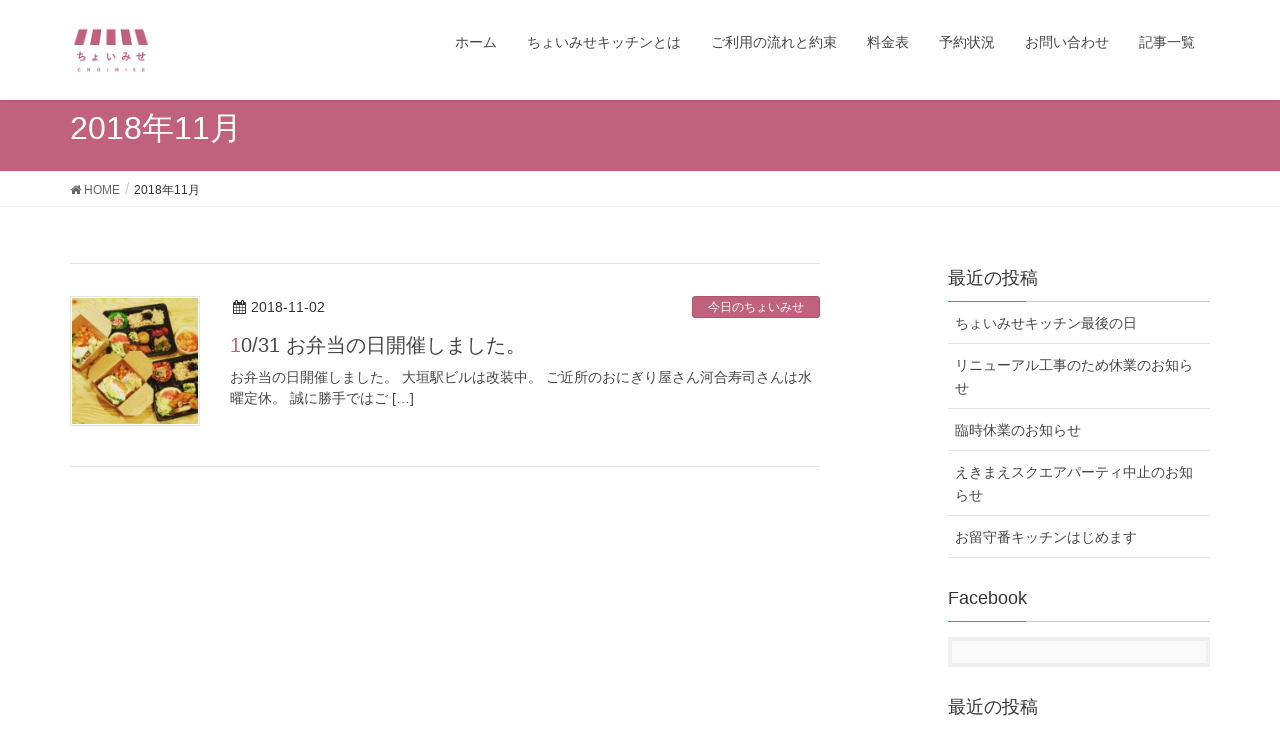

--- FILE ---
content_type: text/html; charset=UTF-8
request_url: http://choimise.net/archives/date/2018/11
body_size: 8739
content:
<!DOCTYPE html>
<html lang="ja">
<head>
<meta charset="utf-8">
<meta http-equiv="X-UA-Compatible" content="IE=edge">
<meta name="viewport" content="width=device-width, initial-scale=1">
<title>2018年11月 | いつかを今にかえる。ちょいみせキッチン</title>
<meta name="keywords" content="大垣レンタルキッチン,保健所許可,菓子製造業,岐阜レンタルキッチン,大垣駅前商店街 空き店舗,大垣 貸し会議室,大垣 イベント,大垣 コアワーキング,大垣 シェアオフィス,大垣 Wifi,食育,お菓子作り,料理教室,調理室,起業,フリーランス,独立,レンタルキッチン 大垣,レンタルキッチン 岐阜,貸し会議室 大垣,貸し会議室 岐阜,ワークショップ" />
<link rel='dns-prefetch' href='//oss.maxcdn.com' />
<link rel='dns-prefetch' href='//w.sharethis.com' />
<link rel='dns-prefetch' href='//s.w.org' />
<link rel="alternate" type="application/rss+xml" title="いつかを今にかえる。ちょいみせキッチン &raquo; フィード" href="http://choimise.net/feed" />
<link rel="alternate" type="application/rss+xml" title="いつかを今にかえる。ちょいみせキッチン &raquo; コメントフィード" href="http://choimise.net/comments/feed" />
<meta name="description" content="2018年11月 の記事 いつかを今にかえる。ちょいみせキッチン 食でヒトと地域を繋ぐ　使い方はあなたしだい" />		<script type="text/javascript">
			window._wpemojiSettings = {"baseUrl":"https:\/\/s.w.org\/images\/core\/emoji\/11\/72x72\/","ext":".png","svgUrl":"https:\/\/s.w.org\/images\/core\/emoji\/11\/svg\/","svgExt":".svg","source":{"concatemoji":"http:\/\/choimise.net\/wp-includes\/js\/wp-emoji-release.min.js?ver=4.9.26"}};
			!function(e,a,t){var n,r,o,i=a.createElement("canvas"),p=i.getContext&&i.getContext("2d");function s(e,t){var a=String.fromCharCode;p.clearRect(0,0,i.width,i.height),p.fillText(a.apply(this,e),0,0);e=i.toDataURL();return p.clearRect(0,0,i.width,i.height),p.fillText(a.apply(this,t),0,0),e===i.toDataURL()}function c(e){var t=a.createElement("script");t.src=e,t.defer=t.type="text/javascript",a.getElementsByTagName("head")[0].appendChild(t)}for(o=Array("flag","emoji"),t.supports={everything:!0,everythingExceptFlag:!0},r=0;r<o.length;r++)t.supports[o[r]]=function(e){if(!p||!p.fillText)return!1;switch(p.textBaseline="top",p.font="600 32px Arial",e){case"flag":return s([55356,56826,55356,56819],[55356,56826,8203,55356,56819])?!1:!s([55356,57332,56128,56423,56128,56418,56128,56421,56128,56430,56128,56423,56128,56447],[55356,57332,8203,56128,56423,8203,56128,56418,8203,56128,56421,8203,56128,56430,8203,56128,56423,8203,56128,56447]);case"emoji":return!s([55358,56760,9792,65039],[55358,56760,8203,9792,65039])}return!1}(o[r]),t.supports.everything=t.supports.everything&&t.supports[o[r]],"flag"!==o[r]&&(t.supports.everythingExceptFlag=t.supports.everythingExceptFlag&&t.supports[o[r]]);t.supports.everythingExceptFlag=t.supports.everythingExceptFlag&&!t.supports.flag,t.DOMReady=!1,t.readyCallback=function(){t.DOMReady=!0},t.supports.everything||(n=function(){t.readyCallback()},a.addEventListener?(a.addEventListener("DOMContentLoaded",n,!1),e.addEventListener("load",n,!1)):(e.attachEvent("onload",n),a.attachEvent("onreadystatechange",function(){"complete"===a.readyState&&t.readyCallback()})),(n=t.source||{}).concatemoji?c(n.concatemoji):n.wpemoji&&n.twemoji&&(c(n.twemoji),c(n.wpemoji)))}(window,document,window._wpemojiSettings);
		</script>
		<style type="text/css">
img.wp-smiley,
img.emoji {
	display: inline !important;
	border: none !important;
	box-shadow: none !important;
	height: 1em !important;
	width: 1em !important;
	margin: 0 .07em !important;
	vertical-align: -0.1em !important;
	background: none !important;
	padding: 0 !important;
}
</style>
<link rel='stylesheet' id='pt-cv-public-style-css'  href='http://choimise.net/wp-content/plugins/content-views-query-and-display-post-page/public/assets/css/cv.css?ver=2.0.2' type='text/css' media='all' />
<link rel='stylesheet' id='font-awesome-css'  href='http://choimise.net/wp-content/themes/lightning/inc/font-awesome/versions/4.7.0/css/font-awesome.min.css?ver=4.7' type='text/css' media='all' />
<link rel='stylesheet' id='contact-form-7-css'  href='http://choimise.net/wp-content/plugins/contact-form-7/includes/css/styles.css?ver=5.0.2' type='text/css' media='all' />
<link rel='stylesheet' id='post_grid_style-css'  href='http://choimise.net/wp-content/plugins/post-grid/assets/frontend/css/style-new.css?ver=4.9.26' type='text/css' media='all' />
<link rel='stylesheet' id='owl.carousel-css'  href='http://choimise.net/wp-content/plugins/post-grid/assets/frontend/css/owl.carousel.css?ver=4.9.26' type='text/css' media='all' />
<link rel='stylesheet' id='style-woocommerce-css'  href='http://choimise.net/wp-content/plugins/post-grid/assets/frontend/css/style-woocommerce.css?ver=4.9.26' type='text/css' media='all' />
<link rel='stylesheet' id='style.skins-css'  href='http://choimise.net/wp-content/plugins/post-grid/assets/global/css/style.skins.css?ver=4.9.26' type='text/css' media='all' />
<link rel='stylesheet' id='style.layout-css'  href='http://choimise.net/wp-content/plugins/post-grid/assets/global/css/style.layout.css?ver=4.9.26' type='text/css' media='all' />
<link rel='stylesheet' id='rt-tpg-css-css'  href='http://choimise.net/wp-content/plugins/the-post-grid/assets/css/thepostgrid.css?ver=2.2.4' type='text/css' media='all' />
<link rel='stylesheet' id='vkExUnit_common_style-css'  href='http://choimise.net/wp-content/plugins/vk-all-in-one-expansion-unit/css/vkExUnit_style.css?ver=6.5.0' type='text/css' media='all' />
<link rel='stylesheet' id='lightning-design-style-css'  href='http://choimise.net/wp-content/themes/lightning/design_skin/origin/css/style.css?ver=5.1.0' type='text/css' media='all' />
<style id='lightning-design-style-inline-css' type='text/css'>
/* ltg theme common*/.color_key_bg,.color_key_bg_hover:hover{background-color: #c0627e;}.color_key_txt,.color_key_txt_hover:hover{color: #c0627e;}.color_key_border,.color_key_border_hover:hover{border-color: #c0627e;}.color_key_dark_bg,.color_key_dark_bg_hover:hover{background-color: #aa576d;}.color_key_dark_txt,.color_key_dark_txt_hover:hover{color: #aa576d;}.color_key_dark_border,.color_key_dark_border_hover:hover{border-color: #aa576d;}
html, body { overflow-x: hidden; }.veu_color_txt_key { color:#aa576d ; }.veu_color_bg_key { background-color:#aa576d ; }.veu_color_border_key { border-color:#aa576d ; }.btn-default { border-color:#c0627e;color:#c0627e;}.btn-default:focus,.btn-default:hover { border-color:#c0627e;background-color: #c0627e; }.btn-primary { background-color:#c0627e;border-color:#aa576d; }.btn-primary:focus,.btn-primary:hover { background-color:#aa576d;border-color:#c0627e; }
.tagcloud a:before { font-family:FontAwesome;content:"\f02b"; }
a { color:#aa576d ; }a:hover { color:#c0627e ; }ul.gMenu a:hover { color:#c0627e; }.page-header { background-color:#c0627e; }h1.entry-title:first-letter,.single h1.entry-title:first-letter { color:#c0627e; }h2,.mainSection-title { border-top-color:#c0627e; }h3:after,.subSection-title:after { border-bottom-color:#c0627e; }.media .media-body .media-heading a:hover { color:#c0627e; }ul.page-numbers li span.page-numbers.current { background-color:#c0627e; }.pager li > a { border-color:#c0627e;color:#c0627e;}.pager li > a:hover { background-color:#c0627e;color:#fff;}footer { border-top-color:#c0627e; }dt { border-left-color:#c0627e; }@media (min-width: 768px){ ul.gMenu > li > a:hover:after, ul.gMenu > li.current-post-ancestor > a:after, ul.gMenu > li.current-menu-item > a:after, ul.gMenu > li.current-menu-parent > a:after, ul.gMenu > li.current-menu-ancestor > a:after, ul.gMenu > li.current_page_parent > a:after, ul.gMenu > li.current_page_ancestor > a:after { border-bottom-color: #c0627e ; } ul.gMenu > li > a:hover .gMenu_description { color: #c0627e ; }} /* @media (min-width: 768px) */
</style>
<link rel='stylesheet' id='lightning-theme-style-css'  href='http://choimise.net/wp-content/themes/lightning/style.css?ver=5.1.0' type='text/css' media='all' />
<style id='lightning-theme-style-inline-css' type='text/css'>

			.prBlock_icon_outer { border:1px solid #c0627e; }
			.prBlock_icon { color:#c0627e; }
		
</style>
<script type='text/javascript' src='http://choimise.net/wp-includes/js/jquery/jquery.js?ver=1.12.4'></script>
<script type='text/javascript' src='http://choimise.net/wp-includes/js/jquery/jquery-migrate.min.js?ver=1.4.1'></script>
<script type='text/javascript'>
/* <![CDATA[ */
var post_grid_ajax = {"post_grid_ajaxurl":"http:\/\/choimise.net\/wp-admin\/admin-ajax.php"};
/* ]]> */
</script>
<script type='text/javascript' src='http://choimise.net/wp-content/plugins/post-grid/assets/frontend/js/scripts.js?ver=4.9.26'></script>
<script type='text/javascript' src='http://choimise.net/wp-content/plugins/post-grid/assets/frontend/js/masonry.pkgd.min.js?ver=4.9.26'></script>
<script type='text/javascript' src='http://choimise.net/wp-content/plugins/post-grid/assets/frontend/js/owl.carousel.min.js?ver=4.9.26'></script>
<script type='text/javascript' src='http://choimise.net/wp-content/plugins/post-grid/assets/frontend/js/imagesloaded.pkgd.js?ver=4.9.26'></script>
<!--[if lt IE 9]>
<script type='text/javascript' src='//oss.maxcdn.com/html5shiv/3.7.2/html5shiv.min.js?ver=4.9.26'></script>
<![endif]-->
<!--[if lt IE 9]>
<script type='text/javascript' src='//oss.maxcdn.com/respond/1.4.2/respond.min.js?ver=4.9.26'></script>
<![endif]-->
<script type='text/javascript' src='http://choimise.net/wp-content/themes/lightning/js/lightning.min.js?ver=5.1.0'></script>
<script id='st_insights_js' type='text/javascript' src='http://w.sharethis.com/button/st_insights.js?publisher=eba0f3ba-f9ab-408c-bc68-c28af5afe749&#038;product=feather'></script>
<script type='text/javascript' src='http://choimise.net/wp-content/plugins/lightning-advanced-unit/js/lightning-adv.min.js?ver=3.3.3'></script>
<link rel='https://api.w.org/' href='http://choimise.net/wp-json/' />
<link rel="EditURI" type="application/rsd+xml" title="RSD" href="http://choimise.net/xmlrpc.php?rsd" />
<link rel="wlwmanifest" type="application/wlwmanifest+xml" href="http://choimise.net/wp-includes/wlwmanifest.xml" /> 
<meta name="generator" content="WordPress 4.9.26" />

<style type="text/css"></style>

<style type="text/css">
.synved-social-resolution-single {
display: inline-block;
}
.synved-social-resolution-normal {
display: inline-block;
}
.synved-social-resolution-hidef {
display: none;
}

@media only screen and (min--moz-device-pixel-ratio: 2),
only screen and (-o-min-device-pixel-ratio: 2/1),
only screen and (-webkit-min-device-pixel-ratio: 2),
only screen and (min-device-pixel-ratio: 2),
only screen and (min-resolution: 2dppx),
only screen and (min-resolution: 192dpi) {
	.synved-social-resolution-normal {
	display: none;
	}
	.synved-social-resolution-hidef {
	display: inline-block;
	}
}
</style>
<!-- [ VK All in one Expansion Unit OGP ] -->
<meta property="og:site_name" content="いつかを今にかえる。ちょいみせキッチン" />
<meta property="og:url" content="http://choimise.net/archives/460" />
<meta property="og:title" content="2018年11月 | いつかを今にかえる。ちょいみせキッチン" />
<meta property="og:description" content="2018年11月 の記事 いつかを今にかえる。ちょいみせキッチン 食でヒトと地域を繋ぐ　使い方はあなたしだい" />
<meta property="og:type" content="article" />
<!-- [ / VK All in one Expansion Unit OGP ] -->
<link rel="icon" href="http://choimise.net/wp-content/uploads/2018/03/kitchen_logo506-100x100.png" sizes="32x32" />
<link rel="icon" href="http://choimise.net/wp-content/uploads/2018/03/kitchen_logo506-300x300.png" sizes="192x192" />
<link rel="apple-touch-icon-precomposed" href="http://choimise.net/wp-content/uploads/2018/03/kitchen_logo506-300x300.png" />
<meta name="msapplication-TileImage" content="http://choimise.net/wp-content/uploads/2018/03/kitchen_logo506-300x300.png" />
<style type="text/css">/* VK CSS Customize */.mainSection-title, h2　{background-color: white;}.google_form{ position:relative; width:100%; height:0%;padding-top:1000%}.google_form iframe{ position:absolute; top:0; left:0; width:100%; height:90%;}.google_calendar{ position:relative; width:100%; height:0%;padding-top:90%}.google_calendar iframe{ position:absolute; top:0; left:0; width:100%; height:90%;}/* End VK CSS Customize */</style>
						<script>
			(function(i,s,o,g,r,a,m){i['GoogleAnalyticsObject']=r;i[r]=i[r]||function(){
			(i[r].q=i[r].q||[]).push(arguments)},i[r].l=1*new Date();a=s.createElement(o),
			m=s.getElementsByTagName(o)[0];a.async=1;a.src=g;m.parentNode.insertBefore(a,m)
			})(window,document,'script','//www.google-analytics.com/analytics.js','ga');

			ga('create', 'UA-119274526-1', 'choimise.net');
			ga('send', 'pageview');
			</script>
			
</head>
<body class="archive date sidebar-fix fa_v4 headfix header_height_changer">
	
<header class="navbar siteHeader">
		<div class="container siteHeadContainer">
		<div class="navbar-header">
			<h1 class="navbar-brand siteHeader_logo">
			<a href="http://choimise.net/"><span>
			<img src="http://choimise.net/wp-content/uploads/2018/03/choimise_logo180.png" alt="いつかを今にかえる。ちょいみせキッチン" />			</span></a>
			</h1>
									  <a href="#" class="btn btn-default menuBtn menuClose menuBtn_left" id="menuBtn"><i class="fa fa-bars" aria-hidden="true"></i></a>
					</div>

		<div id="gMenu_outer" class="gMenu_outer"><nav class="menu-%e3%83%a1%e3%82%a4%e3%83%b3%e3%83%a1%e3%83%8b%e3%83%a5%e3%83%bc-container"><ul id="menu-%e3%83%a1%e3%82%a4%e3%83%b3%e3%83%a1%e3%83%8b%e3%83%a5%e3%83%bc" class="menu nav gMenu"><li id="menu-item-66" class="menu-item menu-item-type-custom menu-item-object-custom menu-item-home"><a href="http://choimise.net"><strong class="gMenu_name">ホーム</strong></a></li>
<li id="menu-item-65" class="menu-item menu-item-type-post_type menu-item-object-page menu-item-home"><a href="http://choimise.net/"><strong class="gMenu_name">ちょいみせキッチンとは</strong></a></li>
<li id="menu-item-104" class="menu-item menu-item-type-post_type menu-item-object-page menu-item-has-children"><a href="http://choimise.net/flow"><strong class="gMenu_name">ご利用の流れと約束</strong></a>
<ul class="sub-menu">
	<li id="menu-item-321" class="menu-item menu-item-type-post_type menu-item-object-page"><a href="http://choimise.net/kiyaku">利用規約</a></li>
</ul>
</li>
<li id="menu-item-64" class="menu-item menu-item-type-post_type menu-item-object-page"><a href="http://choimise.net/page-53"><strong class="gMenu_name">料金表</strong></a></li>
<li id="menu-item-67" class="menu-item menu-item-type-post_type menu-item-object-page menu-item-has-children"><a href="http://choimise.net/page-55"><strong class="gMenu_name">予約状況</strong></a>
<ul class="sub-menu">
	<li id="menu-item-249" class="menu-item menu-item-type-post_type menu-item-object-page"><a href="http://choimise.net/reserv">利用申し込み</a></li>
	<li id="menu-item-280" class="menu-item menu-item-type-post_type menu-item-object-page"><a href="http://choimise.net/event1028">1dayキッズレストランお問い合わせ</a></li>
</ul>
</li>
<li id="menu-item-68" class="menu-item menu-item-type-post_type menu-item-object-page"><a href="http://choimise.net/page-56"><strong class="gMenu_name">お問い合わせ</strong></a></li>
<li id="menu-item-537" class="menu-item menu-item-type-post_type menu-item-object-page"><a href="http://choimise.net/bloglist"><strong class="gMenu_name">記事一覧</strong></a></li>
</ul></nav></div>	</div>
	</header>

<div class="section page-header"><div class="container"><div class="row"><div class="col-md-12">
<h1 class="page-header_pageTitle">
2018年11月</h1>
</div></div></div></div><!-- [ /.page-header ] -->
<!-- [ .breadSection ] -->
<div class="section breadSection">
<div class="container">
<div class="row">
<ol class="breadcrumb" itemtype="http://schema.org/BreadcrumbList"><li id="panHome" itemprop="itemListElement" itemscope itemtype="http://schema.org/ListItem"><a itemprop="item" href="http://choimise.net/"><span itemprop="name"><i class="fa fa-home"></i> HOME</span></a></li><li><span>2018年11月</span></li></ol>
</div>
</div>
</div>
<!-- [ /.breadSection ] -->
<div class="section siteContent">
<div class="container">
<div class="row">

<div class="col-md-8 mainSection" id="main" role="main">

	
<div class="postList">


	
		<article class="media">
<div id="post-460" class="post-460 post type-post status-publish format-standard has-post-thumbnail hentry category-todays">
		<div class="media-left postList_thumbnail">
		<a href="http://choimise.net/archives/460">
		<img width="150" height="150" src="http://choimise.net/wp-content/uploads/2018/11/45057834_2000792413313892_4763378624030048256_o-150x150.jpg" class="media-object wp-post-image" alt="" />		</a>
	</div>
		<div class="media-body">
		<div class="entry-meta">


<span class="published entry-meta_items">2018-11-02</span>

<span class="entry-meta_items entry-meta_updated entry-meta_hidden">/ 最終更新日 : <span class="updated">2018-11-02</span></span>


<span class="vcard author entry-meta_items entry-meta_items_author entry-meta_hidden"><span class="fn">coneru</span></span>


<span class="entry-meta_items entry-meta_items_term"><a href="http://choimise.net/reserv/todays" class="btn btn-xs btn-primary">今日のちょいみせ</a></span>
</div>
		<h1 class="media-heading entry-title"><a href="http://choimise.net/archives/460">10/31 お弁当の日開催しました。</a></h1>
		<a href="http://choimise.net/archives/460" class="media-body_excerpt"><p>お弁当の日開催しました。 大垣駅ビルは改装中。 ご近所のおにぎり屋さん河合寿司さんは水曜定休。 誠に勝手ではご [&hellip;]</p>
</a>
		<!--
		<div><a href="http://choimise.net/archives/460" class="btn btn-default btn-sm">続きを読む</a></div>
		-->   
	</div>
</div>
</article>	
	
	
	
</div><!-- [ /.postList ] -->


</div><!-- [ /.mainSection ] -->

<div class="col-md-3 col-md-offset-1 subSection sideSection">
		<aside class="widget widget_recent_entries" id="recent-posts-4">		<h1 class="widget-title subSection-title">最近の投稿</h1>		<ul>
											<li>
					<a href="http://choimise.net/archives/720">ちょいみせキッチン最後の日</a>
									</li>
											<li>
					<a href="http://choimise.net/archives/667">リニューアル工事のため休業のお知らせ</a>
									</li>
											<li>
					<a href="http://choimise.net/archives/649">臨時休業のお知らせ</a>
									</li>
											<li>
					<a href="http://choimise.net/archives/662">えきまえスクエアパーティ中止のお知らせ</a>
									</li>
											<li>
					<a href="http://choimise.net/archives/645">お留守番キッチンはじめます</a>
									</li>
					</ul>
		</aside><aside class="widget widget_vkexunit_fbpageplugin" id="vkexunit_fbpageplugin-3"><div class="veu_fbPagePlugin"><h1 class="widget-title subSection-title">Facebook</h1>
		<div class="fbPagePlugin_body">
			<div class="fb-page" data-href="https://www.facebook.com/Choimise/" data-width="500"  data-height="600" data-hide-cover="false" data-show-facepile="false" data-show-posts="true">
				<div class="fb-xfbml-parse-ignore">
					<blockquote cite="https://www.facebook.com/Choimise/">
					<a href="https://www.facebook.com/Choimise/">Facebook page</a>
					</blockquote>
				</div>
			</div>
		</div>

		</div></aside>

<aside class="widget">
<h1 class="subSection-title">最近の投稿</h1>

  <div class="media">

    
    <div class="media-body">
      <h4 class="media-heading"><a href="http://choimise.net/archives/720">ちょいみせキッチン最後の日</a></h4>
      <div class="published entry-meta_items">2023-12-26</div>          
    </div>
  </div>


  <div class="media">

    
      <div class="media-left postList_thumbnail">
        <a href="http://choimise.net/archives/667">
        <img width="150" height="150" src="http://choimise.net/wp-content/uploads/2020/07/ちょいみせ休業-150x150.jpg" class="attachment-thumbnail size-thumbnail wp-post-image" alt="" />        </a>
      </div>

    
    <div class="media-body">
      <h4 class="media-heading"><a href="http://choimise.net/archives/667">リニューアル工事のため休業のお知らせ</a></h4>
      <div class="published entry-meta_items">2020-07-21</div>          
    </div>
  </div>


  <div class="media">

    
    <div class="media-body">
      <h4 class="media-heading"><a href="http://choimise.net/archives/649">臨時休業のお知らせ</a></h4>
      <div class="published entry-meta_items">2020-04-17</div>          
    </div>
  </div>


  <div class="media">

    
    <div class="media-body">
      <h4 class="media-heading"><a href="http://choimise.net/archives/662">えきまえスクエアパーティ中止のお知らせ</a></h4>
      <div class="published entry-meta_items">2020-04-17</div>          
    </div>
  </div>


  <div class="media">

    
      <div class="media-left postList_thumbnail">
        <a href="http://choimise.net/archives/645">
        <img width="150" height="150" src="http://choimise.net/wp-content/uploads/2020/03/IMG_0438-150x150.jpg" class="attachment-thumbnail size-thumbnail wp-post-image" alt="" />        </a>
      </div>

    
    <div class="media-body">
      <h4 class="media-heading"><a href="http://choimise.net/archives/645">お留守番キッチンはじめます</a></h4>
      <div class="published entry-meta_items">2020-03-01</div>          
    </div>
  </div>


  <div class="media">

    
      <div class="media-left postList_thumbnail">
        <a href="http://choimise.net/archives/593">
        <img width="150" height="150" src="http://choimise.net/wp-content/uploads/2019/07/67193267_2418365371556592_6614623139080962048_n-150x150.jpg" class="attachment-thumbnail size-thumbnail wp-post-image" alt="" />        </a>
      </div>

    
    <div class="media-body">
      <h4 class="media-heading"><a href="http://choimise.net/archives/593">キッズレストラン開催しました。</a></h4>
      <div class="published entry-meta_items">2019-07-29</div>          
    </div>
  </div>


  <div class="media">

    
      <div class="media-left postList_thumbnail">
        <a href="http://choimise.net/archives/558">
        <img width="150" height="150" src="http://choimise.net/wp-content/uploads/2019/05/5132316cd5896eceac554beb016e122b_m-150x150.jpg" class="attachment-thumbnail size-thumbnail wp-post-image" alt="" />        </a>
      </div>

    
    <div class="media-body">
      <h4 class="media-heading"><a href="http://choimise.net/archives/558">夏休みの自由研究に！家族で友達同士で１Dayキッズレストランをしよう。</a></h4>
      <div class="published entry-meta_items">2019-05-21</div>          
    </div>
  </div>


  <div class="media">

    
      <div class="media-left postList_thumbnail">
        <a href="http://choimise.net/archives/489">
        <img width="150" height="150" src="http://choimise.net/wp-content/uploads/2019/03/mafin-150x150.jpg" class="attachment-thumbnail size-thumbnail wp-post-image" alt="" />        </a>
      </div>

    
    <div class="media-body">
      <h4 class="media-heading"><a href="http://choimise.net/archives/489">作ったお菓子を販売するということ</a></h4>
      <div class="published entry-meta_items">2019-03-23</div>          
    </div>
  </div>


  <div class="media">

    
      <div class="media-left postList_thumbnail">
        <a href="http://choimise.net/archives/482">
        <img width="150" height="150" src="http://choimise.net/wp-content/uploads/2018/12/img_4721-1-150x150.jpg" class="attachment-thumbnail size-thumbnail wp-post-image" alt="" />        </a>
      </div>

    
    <div class="media-body">
      <h4 class="media-heading"><a href="http://choimise.net/archives/482">感謝を込めて大掃</a></h4>
      <div class="published entry-meta_items">2018-12-29</div>          
    </div>
  </div>


  <div class="media">

    
      <div class="media-left postList_thumbnail">
        <a href="http://choimise.net/archives/460">
        <img width="150" height="150" src="http://choimise.net/wp-content/uploads/2018/11/45057834_2000792413313892_4763378624030048256_o-150x150.jpg" class="attachment-thumbnail size-thumbnail wp-post-image" alt="" />        </a>
      </div>

    
    <div class="media-body">
      <h4 class="media-heading"><a href="http://choimise.net/archives/460">10/31 お弁当の日開催しました。</a></h4>
      <div class="published entry-meta_items">2018-11-02</div>          
    </div>
  </div>

</aside>
  
<aside class="widget widget_categories widget_link_list">
<nav class="localNav">
<h1 class="subSection-title">カテゴリー</h1>
<ul>
  	<li class="cat-item cat-item-5"><a href="http://choimise.net/reserv/list" >list</a>
</li>
	<li class="cat-item cat-item-4"><a href="http://choimise.net/reserv/%e3%82%af%e3%83%a9%e3%82%a6%e3%83%89%e3%83%95%e3%82%a1%e3%83%b3%e3%83%87%e3%82%a3%e3%83%b3%e3%82%b0" >クラウドファンディング</a>
</li>
	<li class="cat-item cat-item-3"><a href="http://choimise.net/reserv/%e3%81%a1%e3%82%87%e3%81%84%e3%81%bf%e3%81%9b%e3%82%ad%e3%83%83%e3%83%81%e3%83%b3%e3%81%ab%e3%81%a4%e3%81%84%e3%81%a6" >ちょいみせキッチンについて</a>
</li>
	<li class="cat-item cat-item-6"><a href="http://choimise.net/reserv/%e3%83%9e%e3%83%ab%e3%82%b7%e3%82%a7" >マルシェ</a>
</li>
	<li class="cat-item cat-item-1"><a href="http://choimise.net/reserv/todays" >今日のちょいみせ</a>
</li>
 
</ul>
</nav>
</aside>

<aside class="widget widget_archive widget_link_list">
<nav class="localNav">
<h1 class="subSection-title">アーカイブ</h1>
<ul>
  	<li><a href='http://choimise.net/archives/date/2023/12'>2023年12月</a></li>
	<li><a href='http://choimise.net/archives/date/2020/07'>2020年7月</a></li>
	<li><a href='http://choimise.net/archives/date/2020/04'>2020年4月</a></li>
	<li><a href='http://choimise.net/archives/date/2020/03'>2020年3月</a></li>
	<li><a href='http://choimise.net/archives/date/2019/07'>2019年7月</a></li>
	<li><a href='http://choimise.net/archives/date/2019/05'>2019年5月</a></li>
	<li><a href='http://choimise.net/archives/date/2019/03'>2019年3月</a></li>
	<li><a href='http://choimise.net/archives/date/2018/12'>2018年12月</a></li>
	<li><a href='http://choimise.net/archives/date/2018/11'>2018年11月</a></li>
	<li><a href='http://choimise.net/archives/date/2018/10'>2018年10月</a></li>
	<li><a href='http://choimise.net/archives/date/2018/08'>2018年8月</a></li>
	<li><a href='http://choimise.net/archives/date/2018/07'>2018年7月</a></li>
	<li><a href='http://choimise.net/archives/date/2018/06'>2018年6月</a></li>
	<li><a href='http://choimise.net/archives/date/2018/05'>2018年5月</a></li>
</ul>
</nav>
</aside>

<aside class="widget widget_vkexunit_banner" id="vkexunit_banner-4"><a href="https://www.facebook.com/Choimise/" target="_blank" ><img src="http://choimise.net/wp-content/uploads/2018/05/fb_ogo.png" alt="" /></a></aside><aside class="widget widget_vkexunit_banner" id="vkexunit_banner-5"><a href="https://line.me/R/ti/p/%40ogi8397y" target="_blank" ><img src="http://choimise.net/wp-content/uploads/2018/05/line_logo.png" alt="" /></a></aside></div><!-- [ /.subSection ] -->

</div><!-- [ /.row ] -->
</div><!-- [ /.container ] -->
</div><!-- [ /.siteContent ] -->
	

<footer class="section siteFooter">
    <div class="footerMenu">
       <div class="container">
                    </div>
    </div>
    <div class="container sectionBox">
        <div class="row ">
            <div class="col-md-4"></div><div class="col-md-4"></div><div class="col-md-4"></div>        </div>
    </div>
    <div class="container sectionBox copySection text-center">
          <p>Copyright &copy; いつかを今にかえる。ちょいみせキッチン All Rights Reserved.</p><p>Powered by <a href="https://wordpress.org/">WordPress</a> with <a href="https://lightning.nagoya/ja/“ target="_blank" title="Free WordPress Theme Lightning"> Lightning Theme</a> &amp; <a href="https://ex-unit.nagoya/ja/“ target="_blank">VK All in One Expansion Unit</a> by <a href="//www.vektor-inc.co.jp" target="_blank">Vektor,Inc.</a> technology.</p>    </div>
</footer>
<div id="fb-root"></div>
<script>(function(d, s, id) {
	var js, fjs = d.getElementsByTagName(s)[0];
	if (d.getElementById(id)) return;
	js = d.createElement(s); js.id = id;
	js.src = "//connect.facebook.net/ja_JP/sdk.js#xfbml=1&version=v2.9&appId=";
	fjs.parentNode.insertBefore(js, fjs);
}(document, 'script', 'facebook-jssdk'));</script>
	<button id="page_top" class="page_top_btn"><i class="fa fa-angle-up arrow" aria-hidden="true"></i></button><script type='text/javascript'>
/* <![CDATA[ */
var wpcf7 = {"apiSettings":{"root":"http:\/\/choimise.net\/wp-json\/contact-form-7\/v1","namespace":"contact-form-7\/v1"},"recaptcha":{"messages":{"empty":"\u3042\u306a\u305f\u304c\u30ed\u30dc\u30c3\u30c8\u3067\u306f\u306a\u3044\u3053\u3068\u3092\u8a3c\u660e\u3057\u3066\u304f\u3060\u3055\u3044\u3002"}}};
/* ]]> */
</script>
<script type='text/javascript' src='http://choimise.net/wp-content/plugins/contact-form-7/includes/js/scripts.js?ver=5.0.2'></script>
<script type='text/javascript'>
/* <![CDATA[ */
var PT_CV_PUBLIC = {"_prefix":"pt-cv-","page_to_show":"5","_nonce":"34aa7713f8","is_admin":"","is_mobile":"","ajaxurl":"http:\/\/choimise.net\/wp-admin\/admin-ajax.php","lang":"","loading_image_src":"data:image\/gif;base64,R0lGODlhDwAPALMPAMrKygwMDJOTkz09PZWVla+vr3p6euTk5M7OzuXl5TMzMwAAAJmZmWZmZszMzP\/\/\/yH\/[base64]\/wyVlamTi3nSdgwFNdhEJgTJoNyoB9ISYoQmdjiZPcj7EYCAeCF1gEDo4Dz2eIAAAh+QQFCgAPACwCAAAADQANAAAEM\/DJBxiYeLKdX3IJZT1FU0iIg2RNKx3OkZVnZ98ToRD4MyiDnkAh6BkNC0MvsAj0kMpHBAAh+QQFCgAPACwGAAAACQAPAAAEMDC59KpFDll73HkAA2wVY5KgiK5b0RRoI6MuzG6EQqCDMlSGheEhUAgqgUUAFRySIgAh+QQFCgAPACwCAAIADQANAAAEM\/DJKZNLND\/[base64]"};
var PT_CV_PAGINATION = {"first":"\u00ab","prev":"\u2039","next":"\u203a","last":"\u00bb","goto_first":"Go to first page","goto_prev":"Go to previous page","goto_next":"Go to next page","goto_last":"Go to last page","current_page":"Current page is","goto_page":"Go to page"};
/* ]]> */
</script>
<script type='text/javascript' src='http://choimise.net/wp-content/plugins/content-views-query-and-display-post-page/public/assets/js/cv.js?ver=2.0.2'></script>
<script type='text/javascript' src='http://choimise.net/wp-includes/js/imagesloaded.min.js?ver=3.2.0'></script>
<script type='text/javascript' src='http://choimise.net/wp-includes/js/masonry.min.js?ver=3.3.2'></script>
<script type='text/javascript' src='http://choimise.net/wp-includes/js/jquery/jquery.masonry.min.js?ver=3.1.2b'></script>
<script type='text/javascript' src='http://choimise.net/wp-includes/js/wp-embed.min.js?ver=4.9.26'></script>
<script type='text/javascript'>
/* <![CDATA[ */
var vkExOpt = {"ajax_url":"http:\/\/choimise.net\/wp-admin\/admin-ajax.php"};
/* ]]> */
</script>
<script type='text/javascript' src='http://choimise.net/wp-content/plugins/vk-all-in-one-expansion-unit/js/all.min.js?ver=6.5.0'></script>
</body>
</html>


--- FILE ---
content_type: text/plain
request_url: https://www.google-analytics.com/j/collect?v=1&_v=j102&a=1662012621&t=pageview&_s=1&dl=http%3A%2F%2Fchoimise.net%2Farchives%2Fdate%2F2018%2F11&ul=en-us%40posix&dt=2018%E5%B9%B411%E6%9C%88%20%7C%20%E3%81%84%E3%81%A4%E3%81%8B%E3%82%92%E4%BB%8A%E3%81%AB%E3%81%8B%E3%81%88%E3%82%8B%E3%80%82%E3%81%A1%E3%82%87%E3%81%84%E3%81%BF%E3%81%9B%E3%82%AD%E3%83%83%E3%83%81%E3%83%B3&sr=1280x720&vp=1280x720&_u=IEBAAAABAAAAACAAI~&jid=962160734&gjid=534773387&cid=2022811452.1769823561&tid=UA-119274526-1&_gid=2102642888.1769823561&_r=1&_slc=1&z=1990074170
body_size: -284
content:
2,cG-ZRC3QD7K0B